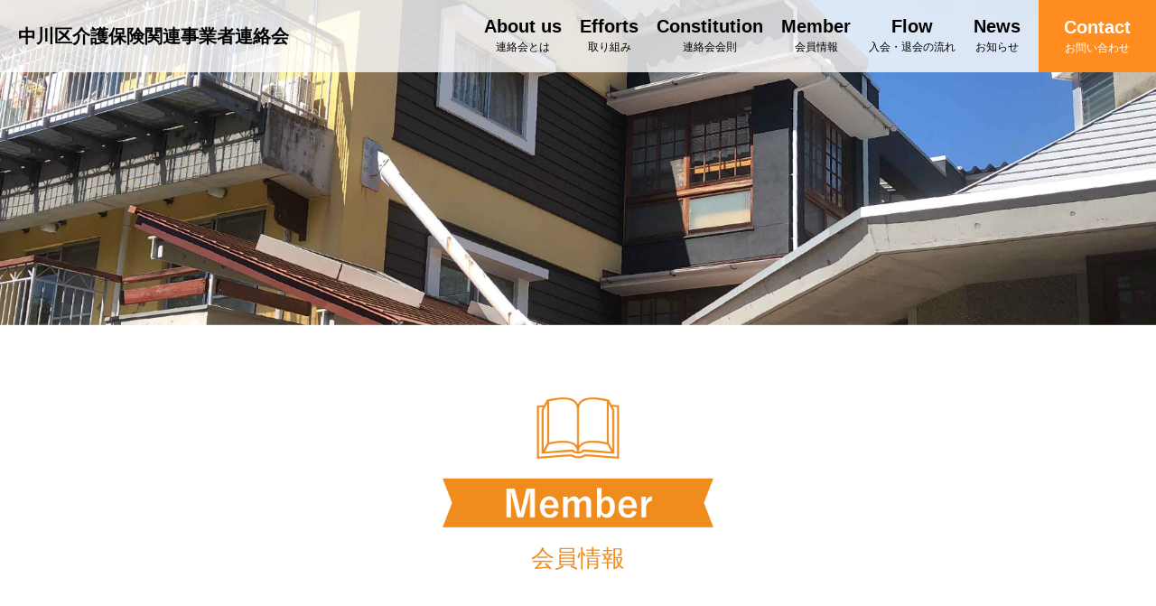

--- FILE ---
content_type: text/html; charset=UTF-8
request_url: https://nakagawaku-kaigo.net/member02/
body_size: 2882
content:
<!doctype html><html><head>  <script async src="https://www.googletagmanager.com/gtag/js?id=UA-117424105-5"></script> <script>window.dataLayer = window.dataLayer || [];
  function gtag(){dataLayer.push(arguments);}
  gtag('js', new Date());

  gtag('config', 'UA-117424105-5');</script> <meta charset="UTF-8"><meta http-equiv="x-ua-compatible" content="ie=edge"> <!--[if lt IE 9]> <script type="text/javascript" src="js/html5shiv.min.js"></script> <script type="text/javascript" src="js/respond.min.js"></script> <![endif]--><meta name="description" content="愛知県名古屋市中川区介護保険関連事業者連絡会の訪問介護会員情報のページです。" ><meta name="Keywords" content="中川区介護保険関連事業者連絡会,介護,愛知県,中川区,訪問介護" ><meta name="format-detection" content="telephone=no,address=no,email=no"><meta name="viewport" content="width=device-width, initial-scale=1"><link rel="shortcut icon" href="img/favicon.ico"><link media="all" href="https://nakagawaku-kaigo.net/wp-content/cache/autoptimize/css/autoptimize_eceb64a17b2e357d1a78eb115d7b1688.css" rel="stylesheet"><title>訪問介護会員情報｜中川区介護保険関連事業者連絡会</title></head><body><header id="HEADER"><div class="inner"><div id="LOGO"><a href="/"><h1>中川区介護保険関連事業者連絡会</h1></a></div><div id="nav-toggle"><div> <span></span> <span></span> <span></span></div></div><nav id="global-nav" class="pc"><ul><li class="gmenu"><a href="about">About us<br><span>連絡会とは</span></a></li><li class="gmenu"><a href="efforts">Efforts<br><span>取り組み</span></a></li><li class="gmenu"><a href="constitution">Constitution<br><span>連絡会会則</span></a></li><li class="gmenu"><a href="member">Member<br><span>会員情報</span></a></li><li class="gmenu"><a href="flow">Flow<br><span>入会・退会の流れ</span></a></li><li class="gmenu"><a href="news">News<br><span>お知らせ</span></a></li><li class="gmenu bg_orange"><a href="contact">Contact<br><span>お問い合わせ</span></a></li></ul></nav></div><nav id="global-nav" class="mobile"><ul><li class="gmenu"><a href="about">About us<br><span>連絡会とは</span></a></li> <span class="line_black"></span><li class="gmenu"><a href="efforts">Efforts<br><span>取り組み</span></a></li> <span class="line_black"></span><li class="gmenu"><a href="constitution">Constitution<br><span>連絡会会則</span></a></li> <span class="line_black"></span><li class="gmenu"><a href="member">Member<br><span>会員情報</span></a></li> <span class="line_black"></span><li class="gmenu"><a href="flow">Flow<br><span>入会・退会の流れ</span></a></li> <span class="line_black"></span><li class="gmenu"><a href="news">News<br><span>お知らせ</span></a></li><li class="nav_flex"><ul><li class="bg_orange"><a href="contact">Contact<br><span>お問い合わせ</span></a></li></ul></li></ul></nav></header><section id="MAIN"><section id="mv"></section><section id="about"><div class="title_area"><figure><img src="https://nakagawaku-kaigo.net/wp-content/themes/nakagawa/img/icon_member.png" alt="Member"></figure><h2>会員情報</h2></div></section><section id="member"><h2 class="page_title">訪問介護</h2><ul class="member_list"><li><figure><img src="https://nakagawaku-kaigo.net/wp-content/themes/nakagawa/img/place/img03.jpg" alt="ヘルパースペース導夢"></figure><div class="member_text"><h3><span class="sec01"></span><span class="sec02">ヘルパースペース導夢</span></h3><p class="address"> <span class="postal">〒454-0874</span> <span class="add01">中川区吉良町138-4</span> <span class="add02"><a href="http://www.dome-nakagawa.com/" target="_blank">http://www.dome-nakagawa.com/</a></span></p><p class="tel_area"><span class="mem_tel">398-5842</span><span class="mem_fax">364-7896</span></p></div></li><li><figure><img src="https://nakagawaku-kaigo.net/wp-content/themes/nakagawa/img/place/img12.jpg" alt="ぽかぽかケアサポート"></figure><div class="member_text"><h3> <span class="sec01"></span> <span class="sec02">ぽかぽかケアサポート</span></h3><p class="address"> <span class="postal">〒454-0869</span> <span class="add01">中川区荒子５丁目165</span> <span class="add02"><a href="http://www.win-p.com/" target="_blank">http://www.win-p.com/</a></span></p><p class="tel_area"><span class="mem_tel">398-6380</span><span class="mem_fax">398-6382</span></p></div></li><li><figure><img src="https://nakagawaku-kaigo.net/wp-content/themes/nakagawa/img/member/noimage.jpg" alt="画像なし"></figure><div class="member_text"><h3><span class="sec01"></span><span class="sec02">介護ふじ</span></h3><p class="address"><span class="postal">〒454-0921</span><span class="add01">中川区中郷3-337</span></p><p class="tel_area"><span class="mem_tel">354-1274</span><span class="mem_fax">351-5002</span></p></div></li><li><figure><img src="https://nakagawaku-kaigo.net/wp-content/themes/nakagawa/img/member/noimage.jpg" alt="画像なし"></figure><div class="member_text"><h3><span class="sec01"></span><span class="sec02">ツクイ名古屋中川荒子</span></h3><p class="address"><span class="postal">〒454-0869</span><span class="add01">中川区荒子1-64</span></p><p class="tel_area"><span class="mem_tel">352-7711</span><span class="mem_fax">352-7748</span></p></div></li><li><figure><img src="https://nakagawaku-kaigo.net/wp-content/themes/nakagawa/img/place/img42.jpg" alt="はった訪問介護サービス"></figure><div class="member_text"><h3><span class="sec01"></span><span class="sec02">はった訪問介護サービス</span></h3><p class="address"> <span class="postal">〒454-0911</span> <span class="add01">中川区高畑1丁目33番地</span> <span class="add02">サン・アベニュー2Ｄ</span></p><p class="tel_area"><span class="mem_tel">355-0660</span><span class="mem_fax">355-0661</span></p></div></li><li><figure><img src="https://nakagawaku-kaigo.net/wp-content/themes/nakagawa/img/place/img14.jpg" alt="介護ステーション彩・健・花"></figure><div class="member_text"><h3> <span class="sec01"></span> <span class="sec02">介護ステーション彩・健・花</span></h3><p class="address"> <span class="postal">〒454-0966</span> <span class="add01">中川区供米田2丁目904</span> <span class="add02"><a href="http://sw-marin.com" target="_blank">http://sw-marin.com</a></span></p><p class="tel_area"><span class="mem_tel">355-8569</span><span class="mem_fax">304-6252</span></p></div></li><li><figure><img src="https://nakagawaku-kaigo.net/wp-content/themes/nakagawa/img/member/noimage.jpg" alt="画像なし"></figure><div class="member_text"><h3><span class="sec01"></span><span class="sec02">メイカイ介護サービス</span></h3><p class="address"><span class="postal">〒454-0982</span><span class="add01">中川区法華1ｰ25</span></p><p class="tel_area"><span class="mem_tel">364-7866</span><span class="mem_fax">364-7106</span></p></div></li><li><figure><img src="https://nakagawaku-kaigo.net/wp-content/themes/nakagawa/img/place/img56.jpg" alt="みどりケアサポート"></figure><div class="member_text"><h3><span class="sec01"></span><span class="sec02">みどりケアサポート</span></h3><p class="address"><span class="postal">〒454-0916</span><span class="add01">中川区横前町68</span></p><p class="tel_area"><span class="mem_tel">413-9801</span><span class="mem_fax">413-9803</span></p></div></li><li><figure><img src="https://nakagawaku-kaigo.net/wp-content/themes/nakagawa/img/place/img84.jpg" alt="訪問介護ステーション明日葉"></figure><div class="member_text"><h3> <span class="sec01"></span> <span class="sec02">訪問介護ステーション明日葉</span></h3><p class="address"> <span class="postal">〒454-0943</span> <span class="add01">名古屋市中川区大当郎3丁目2009番地</span> <span class="add01">ファミール服部201号室</span></p><p class="tel_area"><span class="mem_tel">309-4822</span><span class="mem_fax">309-4823</span></p></div></li><li><figure> <img src="https://nakagawaku-kaigo.net/wp-content/themes/nakagawa/img/place/with_shiny.png" alt="株式会社with shiny"></figure><div class="member_text"><h3> <span class="sec01"></span> <span class="sec02">訪問介護シャイニー</span></h3><p class="address"> <span class="postal">〒454-0934</span> <span class="add01">中川区西中島一丁目1008番地</span> <span class="add02">ピースフルハイツ103</span> <span class="add02"><a href="https://with-shiny.com/" target="_blank">https://with-shiny.com/</a></span></p><p class="tel_area"> <span class="mem_tel">364-6517</span> <span class="mem_fax">990-2027</span></p></div></li><li><figure><img src="https://nakagawaku-kaigo.net/wp-content/themes/nakagawa/img/member/noimage.jpg" alt="画像なし"></figure><div class="member_text"><h3><span class="sec01"></span><span class="sec02">訪問介護マスト</span></h3><p class="address"><span class="postal">〒454-0911</span><span class="add01">中川区高畑5丁目204番地</span> <span class="add02">第2奥村マンション2A</span> <span class="add02"><a href="https://mastocare.life/" target="_blank">https://mastocare.life/</a></span></p><p class="tel_area"><span class="mem_tel">746-7330</span><span class="mem_fax">746-7331</span></p></div></li><li><figure><img src="https://nakagawaku-kaigo.net/wp-content/themes/nakagawa/img/member/noimage.jpg" alt="画像なし"></figure><div class="member_text"><h3><span class="sec01"></span><span class="sec02">ヘルパーステーションリィヴァルわかば</span></h3><p class="address"><span class="postal">〒462-0839</span><span class="add01">北区長田町2-33-1</span> <span class="add02"></span> <span class="add02"></a></span></p><p class="tel_area"><span class="mem_tel">917-0019</span><span class="mem_fax">917-0036</span></p></div></li><li><figure><img src="https://nakagawaku-kaigo.net/wp-content/themes/nakagawa/img/place/img86.jpg" alt="訪問介護ステーショントマト"></figure><div class="member_text"><h3><span class="sec01"></span><span class="sec02">訪問介護ステーショントマト</span></h3><p class="address"> <span class="postal">〒454-0914</span><span class="add01">中川区本前田町33番地</span> <span class="add02"><a href="https://tomato-family.jp" target="_blank">https://tomato-family.jp</a></span></p><p class="tel_area"><span class="mem_tel">363-0777</span><span class="mem_fax">363-0778</span></p></div></li><li><figure><img src="https://nakagawaku-kaigo.net/wp-content/themes/nakagawa/img/member/noimage.jpg" alt="画像なし"></figure><div class="member_text"><h3><span class="sec01"></span><span class="sec02">訪問介護エンドレス</span></h3><p class="address"><span class="postal">〒453-0036</span> <span class="add01">中村区本陣通5丁目7</span> <span class="add02">コーポラス小出3A</span> <span class="add02"></span> <span class="add02"></a></span></p><p class="tel_area"><span class="mem_tel">485-8388</span><span class="mem_fax">461-5900</span></p></div></li></ul></section><section id="contact"><div class="contact_area"><figure><a href="contact"><img src="https://nakagawaku-kaigo.net/wp-content/themes/nakagawa/img/foot_contact.jpg" alt="お問い合わせ"></a></figure></div><div id="sp_top" class="sp"> <a href="/"><img src="https://nakagawaku-kaigo.net/wp-content/themes/nakagawa/img/arrow.png" alt="矢印"><br><span>TOP</span><br>トップ</a></div></section><div id="totop"> <a href="/"><img src="https://nakagawaku-kaigo.net/wp-content/themes/nakagawa/img/arrow.png" alt="矢印"><br><span>TOP</span><br>トップ</a></div></section><footer><div class="foot_inner"><div id="LOGO"><a href="/"><h1>中川区介護保険関連事業者連絡会</h1></a></div><nav id="foot-nav" class="pc"><ul><li class="gmenu"><a href="about">連絡会とは</a></li><li class="gmenu"><a href="efforts">取り組み</a></li><li class="gmenu"><a href="constitution">連絡会会則</a></li><li class="gmenu"><a href="member">会員情報</a></li><li class="gmenu"><a href="flow">入会・退会の流れ</a></li><li class="gmenu"><a href="news">お知らせ</a></li><li class="gmenu"><a href="contact">問い合わせ</a></li></ul></nav><nav id="foot-nav" class="mobile"><ul><li class="gmenu"><a href="about">連絡会とは</a></li><li class="gmenu"><a href="efforts">取り組み</a></li><li class="gmenu"><a href="constitution">連絡会会則</a></li><li class="gmenu"><a href="member">会員情報</a></li></ul><ul><li class="gmenu"><a href="flow">入会・退会の流れ</a></li><li class="gmenu"><a href="news">お知らせ</a></li><li class="gmenu"><a href="contact">問い合わせ</a></li></ul></nav></div> <address>Copyright(C)2026 中川区介護保険関連事業者連絡会 <br class="sp">All Rights Reserved</address></footer> <script type="text/javascript" src="https://code.jquery.com/jquery-2.2.3.min.js"></script> <script src="https://nakagawaku-kaigo.net/wp-content/themes/nakagawa/js/jquery.smoothScroll.js"></script> <script src="https://nakagawaku-kaigo.net/wp-content/themes/nakagawa/js/wow.min.js"></script> <script>new WOW().init();</script> <script src="https://nakagawaku-kaigo.net/wp-content/themes/nakagawa/js/common_setting.js" type="text/javascript"></script> </body></html>

--- FILE ---
content_type: text/css
request_url: https://nakagawaku-kaigo.net/wp-content/cache/autoptimize/css/autoptimize_eceb64a17b2e357d1a78eb115d7b1688.css
body_size: 5513
content:
@charset "UTF-8";html,body,div,span,applet,object,iframe,h1,h2,h3,h4,h5,h6,p,blockquote,pre,a,abbr,acronym,address,big,cite,code,del,dfn,em,img,ins,kbd,q,s,samp,small,strike,strong,sub,sup,tt,var,b,u,i,center,dl,dt,dd,ol,ul,li,fieldset,form,label,legend,table,caption,tbody,tfoot,thead,tr,th,td,article,aside,canvas,details,embed,figure,figcaption,footer,header,hgroup,menu,nav,output,ruby,section,summary,time,mark,audio,video{margin:0;padding:0;border:0;font-size:100%;font:inherit;vertical-align:baseline}article,aside,details,figcaption,figure,footer,header,hgroup,menu,nav,section{display:block}body{line-height:1;font-size:16px;font-family:Futura,"Trebuchet MS",游ゴシック体,'Yu Gothic',YuGothic,'Helvetica Neue',ヒラギノ角ゴ Pro W3,'Hiragino Kaku Gothic Pro',Arial,メイリオ,Meiryo,'MS PGothic',sans-serif;-webkit-text-size-adjust:100%;font-weight:400}ol,ul{list-style:none}blockquote,q{quotes:none}blockquote:before,blockquote:after,q:before,q:after{content:'';content:none}table{border-collapse:collapse;border-spacing:0}a{text-decoration:none}a:hover{cursor:pointer}.flex{display:flex}img{width:100%}.hel{font-family:Helvetica,"sans-serif"}p{line-height:1.5}
@charset "UTF-8";.mobile,.sp{display:none}#HEADER{width:100%;height:80px;background-repeat:no-repeat;background-size:cover;background-position:center;position:fixed;background-color:rgba(255,255,255,.8);z-index:2;-webkit-transition:.35s ease-in-out;-moz-transition:.35s ease-in-out;transition:.35s ease-in-out}header .open{background-color:transparent}.inner{margin:auto;display:flex;justify-content:space-between;align-items:center;padding-top:24px}#LOGO{margin-left:20px;margin-top:-24px}#LOGO a{color:#000}h1{font-size:27px;font-weight:700}#nav-toggle{display:none}#nav-toggle div{position:relative}#nav-toggle span{display:block;position:absolute;width:100%;border-radius:10px;border-bottom:solid 5px #fff;-webkit-transition:.35s ease-in-out;-moz-transition:.35s ease-in-out;transition:.35s ease-in-out}#nav-toggle span:nth-child(1){top:0}#nav-toggle span:nth-child(2){top:12px}#nav-toggle span:nth-child(3){top:25px}.open #nav-toggle span:nth-child(1){top:11px;-webkit-transform:rotate(-45deg);-moz-transform:rotate(-45deg);transform:rotate(-45deg)}.open #nav-toggle span:nth-child(2),.open #nav-toggle span:nth-child(3){top:11px;-webkit-transform:rotate(45deg);-moz-transform:rotate(45deg);transform:rotate(45deg)}.open nav{-moz-transform:translateY(150px);-webkit-transform:translateY(150px);transform:translateY(150px)}#global-nav{position:relative;-webkit-transition:.5s ease-in-out;-moz-transition:.5s ease-in-out;transition:.5s ease-in-out}.open #global-nav{background-color:rgba(255,255,255,.8);height:100vh;padding-top:50px;-webkit-transition:.5s ease-in-out;-moz-transition:.5s ease-in-out;transition:.5s ease-in-out}#global-nav ul{width:100%;list-style:none;right:0;bottom:0;font-weight:700;display:flex;justify-content:space-between}#global-nav li{text-align:center}.gmenu:nth-child(1),.gmenu:nth-child(2),.gmenu:nth-child(3),.gmenu:nth-child(4),.gmenu:nth-child(5),.gmenu:nth-child(6){margin-right:20px;margin-top:-5px}#global-nav a{font-size:20px;color:#000;font-family:游ゴシック体,'Yu Gothic',YuGothic,Futura,"Trebuchet MS",'Helvetica Neue',ヒラギノ角ゴ Pro W3,'Hiragino Kaku Gothic Pro',Arial,メイリオ,Meiryo,'MS PGothic',sans-serif;-webkit-transition:.35s ease-in-out;-moz-transition:.35s ease-in-out;transition:.35s ease-in-out}#global-nav a span{color:#000;font-size:12px !important;font-weight:400 !important}#global-nav a:hover{opacity:.6;-webkit-transition:.35s ease-in-out;-moz-transition:.35s ease-in-out;transition:.35s ease-in-out}.bg_orange{background:#ff8c1e;width:130px;padding:20px 0;margin-top:-24px}.bg_orange>a{color:#fff !important}.bg_orange span{color:#fff !important}.bg_yellow{width:130px;padding:20px 0;background:#ff0;margin-top:-24px}#totop{position:fixed;bottom:20px;right:20px;text-align:center;background:#ff8c1e;width:100px;height:100px;border-radius:50%}#sp_top{text-align:center;background:#ff8c1e;width:100px;height:100px;border-radius:50%;margin:40px auto 0px}#totop a,#sp_top a{background:#ff8c1e;width:60px;height:60px;border-radius:50%;color:#fff;text-decoration:none;line-height:1.2}#totop img,#sp_top img{width:36px;margin-top:12px}#totop span,#sp_top span{font-size:23px}footer{width:100%;padding:40px 0 20px;background:#ff8c1e}.foot_inner{max-width:1280px;width:96%;margin:auto;align-items:center}.foot_inner>#LOGO{margin:0;text-align:center}.foot_inner>#LOGO a{color:#fff}#foot-nav ul{max-width:700px;width:94%;display:flex;justify-content:flex-start;margin:20px auto;align-items:center}#foot-nav ul>.gmenu:nth-child(1),#foot-nav ul>.gmenu:nth-child(2),#foot-nav ul>.gmenu:nth-child(3),#foot-nav ul>.gmenu:nth-child(4),#foot-nav ul>.gmenu:nth-child(5),#foot-nav ul>.gmenu:nth-child(6),#foot-nav ul>.gmenu:nth-child(7){margin-top:0}#foot-nav a{color:#fff}address{font-size:14px;font-family:游ゴシック体,'Yu Gothic',YuGothic,Futura,"Trebuchet MS",'Helvetica Neue',ヒラギノ角ゴ Pro W3,'Hiragino Kaku Gothic Pro',Arial,メイリオ,Meiryo,'MS PGothic',sans-serif;font-weight:700;text-align:center;color:#fff}.bg_white{background:#fff;padding:10px 20px;border-radius:20px;margin-left:20px}.bg_white>a{color:#f08c1e !important}.flexcard{padding:15px;display:flex;align-items:center;border:1px solid #285ea0}.download{width:300px;height:auto;margin:0 auto;text-align:center}.download a{text-decoration:none}.dlb{color:#fff;text-align:center;padding:5px;margin-top:15px;background-color:#126df4;border-radius:50px;box-shadow:0px 2px 2px #999}@media screen and (max-width:1380px){h1{font-size:20px}}@media screen and (max-width:1210px){.pc{display:none}.mobile{display:block}#HEADER{background-image:none}#LOGO{margin-top:0}#global-nav{width:100%;left:0;top:-630px}#global-nav a{font-size:20px}#global-nav ul{display:block;text-align:center}.gmenu:nth-child(1),.gmenu:nth-child(2),.gmenu:nth-child(3),.gmenu:nth-child(4),.gmenu:nth-child(5),.gmenu:nth-child(6){margin-right:0}.open nav{-moz-transform:translateY(550px);-webkit-transform:translateY(550px);transform:translateY(550px)}#nav-toggle{display:block;width:80px;height:80px;cursor:pointer;z-index:1;background:#f08c1e}#nav-toggle>div{width:45px;margin-top:24px;margin-left:17px}.inner{padding-top:0}.nav_flex>ul{display:flex !important;justify-content:center !important}.bg_yellow,.bg_orange{padding:16px 0;margin:20px 10px;width:130px}.line_black{display:block;margin:20px auto;width:100px;height:1px;border-bottom:1px solid #000}.foot_inner{display:block;text-align:center}#foot-nav{width:100%;margin:30px auto 0px}#foot-nav ul{margin-top:0;width:60%;margin:10px auto;justify-content:space-between}#foot-nav ul:nth-child(3){justify-content:center}#foot-nav li{margin:0 10px}address{font-size:11px}}@media screen and (max-width:640px){#foot-nav ul{width:auto}}@media screen and (max-width:414px){.sp{display:block}#totop{display:none !important}#LOGO{margin-left:10px}#foot-nav li{font-size:12px}}@media screen and (max-width:320px){.open nav{-moz-transform:translateY(515px);-webkit-transform:translateY(515px);transform:translateY(515px)}}
@charset "UTF-8";.tablet{display:none}.kanzi{border:6px solid #d63031;display:table}.icon_kanzi{position:absolute;width:160px;padding:6px 0;color:#fff;background:#d63031;text-align:center;font-weight:700;margin-left:-6px;margin-top:-6px}.support{border:6px solid #00b3ff;display:table}.icon_support{position:absolute;width:160px;padding:6px 0;color:#fff;background:#00b3ff;text-align:center;font-weight:700;margin-left:-6px;margin-top:-6px}#MAIN{width:100%}#mv{width:100%;height:360px;background-image:url(//nakagawaku-kaigo.net/wp-content/themes/nakagawa/css/../img/member/mv.jpg);background-position:center top;background-size:cover;background-repeat:no-repeat}.title_area{text-align:center;margin:80px auto}.title_area figure{width:300px;margin:auto}.title_area h2{font-size:26px;color:#f08c1e;margin-top:18px}#contact{width:100%;padding:60px 0}.contact_area{max-width:960px;width:96%;margin:auto;display:flex;justify-content:center}.contact_area figure{width:50%;margin:10px}.icon_pink{width:160px;padding:6px 0;margin:0 20px;color:#fff;background:#ff7ba5;text-align:center;font-weight:700}.icon_green{width:160px;padding:6px 0;margin:0 20px;color:#fff;background:#7ac243;text-align:center;font-weight:700}.icon_blue{width:160px;padding:6px 0;margin:0 20px;color:#fff;background:#3fa2ee;text-align:center;font-weight:700}.bg_pink{background:#ff7ba5}.bg_green{background:#7ac243}.bg_blue{background:#3fa2ee}.bg_yellow01{background:#e7c900}#member{width:100%;background:#f2f2f2;padding-bottom:40px}.page_title{background:#ef8b1e;color:#fff;font-size:36px;font-weight:700;text-align:center;padding:10px 0}.member_list{max-width:1280px;width:96%;margin:40px auto 0px;display:flex;justify-content:center;flex-wrap:wrap}.member_list li{width:25%;margin:20px 10px}.member_text{background:#fff;padding:10px}.member_text h3{color:#ff8a1e;font-size:21px;font-weight:700;border-bottom:1px dotted #000;padding-bottom:10px}.sec01,.sec02,.add01,.add02{display:block}.add02>a{word-break:break-all}.sec01{font-size:14px}.sec02{font-size:20px}.address{margin:10px 0;font-size:14px;font-family:游ゴシック体,'Yu Gothic',YuGothic,'Helvetica Neue',ヒラギノ角ゴ Pro W3,'Hiragino Kaku Gothic Pro',Arial,メイリオ,Meiryo,'MS PGothic',sans-serif}.tel_area{display:flex;justify-content:flex-start}.mem_tel,.mem_fax{font-weight:700;display:inline-flex;align-items:center}.mem_tel:before{content:'';display:block;width:28px;height:18px;background-image:url(//nakagawaku-kaigo.net/wp-content/themes/nakagawa/css/../img/member/icon_tel.png);background-position:center;background-repeat:no-repeat;background-size:cover;margin-right:10px}.mem_fax:before{content:'';display:block;width:28px;height:18px;background-image:url(//nakagawaku-kaigo.net/wp-content/themes/nakagawa/css/../img/member/icon_fax.png);background-position:center;background-repeat:no-repeat;background-size:cover;margin-left:10px;margin-right:10px}@media screen and (max-width:1024px){.member_list li{width:44%}}@media screen and (max-width:768px){.tablet{display:block}.contact_area{display:block}.contact_area figure{width:90%;margin:10px auto}}@media screen and (max-width:414px){#mv{height:240px}h1{font-size:18px}#contact{padding:40px 0}.member_list li{width:90%}}@media screen and (max-width:320px){h1{font-size:15px}}
@charset "UTF-8";.animated{animation-duration:1s;animation-fill-mode:both}.animated.infinite{animation-iteration-count:infinite}.animated.hinge{animation-duration:2s}.animated.flipOutX,.animated.flipOutY,.animated.bounceIn,.animated.bounceOut{animation-duration:.75s}@keyframes bounce{from,20%,53%,80%,to{animation-timing-function:cubic-bezier(.215,.61,.355,1);transform:translate3d(0,0,0)}40%,43%{animation-timing-function:cubic-bezier(.755,.05,.855,.06);transform:translate3d(0,-30px,0)}70%{animation-timing-function:cubic-bezier(.755,.05,.855,.06);transform:translate3d(0,-15px,0)}90%{transform:translate3d(0,-4px,0)}}.bounce{animation-name:bounce;transform-origin:center bottom}@keyframes flash{from,50%,to{opacity:1}25%,75%{opacity:0}}.flash{animation-name:flash}@keyframes pulse{from{transform:scale3d(1,1,1)}50%{transform:scale3d(1.05,1.05,1.05)}to{transform:scale3d(1,1,1)}}.pulse{animation-name:pulse}@keyframes rubberBand{from{transform:scale3d(1,1,1)}30%{transform:scale3d(1.25,.75,1)}40%{transform:scale3d(.75,1.25,1)}50%{transform:scale3d(1.15,.85,1)}65%{transform:scale3d(.95,1.05,1)}75%{transform:scale3d(1.05,.95,1)}to{transform:scale3d(1,1,1)}}.rubberBand{animation-name:rubberBand}@keyframes shake{from,to{transform:translate3d(0,0,0)}10%,30%,50%,70%,90%{transform:translate3d(-10px,0,0)}20%,40%,60%,80%{transform:translate3d(10px,0,0)}}.shake{animation-name:shake}@keyframes headShake{0%{transform:translateX(0)}6.5%{transform:translateX(-6px) rotateY(-9deg)}18.5%{transform:translateX(5px) rotateY(7deg)}31.5%{transform:translateX(-3px) rotateY(-5deg)}43.5%{transform:translateX(2px) rotateY(3deg)}50%{transform:translateX(0)}}.headShake{animation-timing-function:ease-in-out;animation-name:headShake}@keyframes swing{20%{transform:rotate3d(0,0,1,15deg)}40%{transform:rotate3d(0,0,1,-10deg)}60%{transform:rotate3d(0,0,1,5deg)}80%{transform:rotate3d(0,0,1,-5deg)}to{transform:rotate3d(0,0,1,0deg)}}.swing{transform-origin:top center;animation-name:swing}@keyframes tada{from{transform:scale3d(1,1,1)}10%,20%{transform:scale3d(.9,.9,.9) rotate3d(0,0,1,-3deg)}30%,50%,70%,90%{transform:scale3d(1.1,1.1,1.1) rotate3d(0,0,1,3deg)}40%,60%,80%{transform:scale3d(1.1,1.1,1.1) rotate3d(0,0,1,-3deg)}to{transform:scale3d(1,1,1)}}.tada{animation-name:tada}@keyframes wobble{from{transform:none}15%{transform:translate3d(-25%,0,0) rotate3d(0,0,1,-5deg)}30%{transform:translate3d(20%,0,0) rotate3d(0,0,1,3deg)}45%{transform:translate3d(-15%,0,0) rotate3d(0,0,1,-3deg)}60%{transform:translate3d(10%,0,0) rotate3d(0,0,1,2deg)}75%{transform:translate3d(-5%,0,0) rotate3d(0,0,1,-1deg)}to{transform:none}}.wobble{animation-name:wobble}@keyframes jello{from,11.1%,to{transform:none}22.2%{transform:skewX(-12.5deg) skewY(-12.5deg)}33.3%{transform:skewX(6.25deg) skewY(6.25deg)}44.4%{transform:skewX(-3.125deg) skewY(-3.125deg)}55.5%{transform:skewX(1.5625deg) skewY(1.5625deg)}66.6%{transform:skewX(-.78125deg) skewY(-.78125deg)}77.7%{transform:skewX(.390625deg) skewY(.390625deg)}88.8%{transform:skewX(-.1953125deg) skewY(-.1953125deg)}}.jello{animation-name:jello;transform-origin:center}@keyframes bounceIn{from,20%,40%,60%,80%,to{animation-timing-function:cubic-bezier(.215,.61,.355,1)}0%{opacity:0;transform:scale3d(.3,.3,.3)}20%{transform:scale3d(1.1,1.1,1.1)}40%{transform:scale3d(.9,.9,.9)}60%{opacity:1;transform:scale3d(1.03,1.03,1.03)}80%{transform:scale3d(.97,.97,.97)}to{opacity:1;transform:scale3d(1,1,1)}}.bounceIn{animation-name:bounceIn}@keyframes bounceInDown{from,60%,75%,90%,to{animation-timing-function:cubic-bezier(.215,.61,.355,1)}0%{opacity:0;transform:translate3d(0,-3000px,0)}60%{opacity:1;transform:translate3d(0,25px,0)}75%{transform:translate3d(0,-10px,0)}90%{transform:translate3d(0,5px,0)}to{transform:none}}.bounceInDown{animation-name:bounceInDown}@keyframes bounceInLeft{from,60%,75%,90%,to{animation-timing-function:cubic-bezier(.215,.61,.355,1)}0%{opacity:0;transform:translate3d(-3000px,0,0)}60%{opacity:1;transform:translate3d(25px,0,0)}75%{transform:translate3d(-10px,0,0)}90%{transform:translate3d(5px,0,0)}to{transform:none}}.bounceInLeft{animation-name:bounceInLeft}@keyframes bounceInRight{from,60%,75%,90%,to{animation-timing-function:cubic-bezier(.215,.61,.355,1)}from{opacity:0;transform:translate3d(3000px,0,0)}60%{opacity:1;transform:translate3d(-25px,0,0)}75%{transform:translate3d(10px,0,0)}90%{transform:translate3d(-5px,0,0)}to{transform:none}}.bounceInRight{animation-name:bounceInRight}@keyframes bounceInUp{from,60%,75%,90%,to{animation-timing-function:cubic-bezier(.215,.61,.355,1)}from{opacity:0;transform:translate3d(0,3000px,0)}60%{opacity:1;transform:translate3d(0,-20px,0)}75%{transform:translate3d(0,10px,0)}90%{transform:translate3d(0,-5px,0)}to{transform:translate3d(0,0,0)}}.bounceInUp{animation-name:bounceInUp}@keyframes bounceOut{20%{transform:scale3d(.9,.9,.9)}50%,55%{opacity:1;transform:scale3d(1.1,1.1,1.1)}to{opacity:0;transform:scale3d(.3,.3,.3)}}.bounceOut{animation-name:bounceOut}@keyframes bounceOutDown{20%{transform:translate3d(0,10px,0)}40%,45%{opacity:1;transform:translate3d(0,-20px,0)}to{opacity:0;transform:translate3d(0,2000px,0)}}.bounceOutDown{animation-name:bounceOutDown}@keyframes bounceOutLeft{20%{opacity:1;transform:translate3d(20px,0,0)}to{opacity:0;transform:translate3d(-2000px,0,0)}}.bounceOutLeft{animation-name:bounceOutLeft}@keyframes bounceOutRight{20%{opacity:1;transform:translate3d(-20px,0,0)}to{opacity:0;transform:translate3d(2000px,0,0)}}.bounceOutRight{animation-name:bounceOutRight}@keyframes bounceOutUp{20%{transform:translate3d(0,-10px,0)}40%,45%{opacity:1;transform:translate3d(0,20px,0)}to{opacity:0;transform:translate3d(0,-2000px,0)}}.bounceOutUp{animation-name:bounceOutUp}@keyframes fadeIn{from{opacity:0}to{opacity:1}}.fadeIn{animation-name:fadeIn}@keyframes fadeInDown{from{opacity:0;transform:translate3d(0,-100%,0)}to{opacity:1;transform:none}}.fadeInDown{animation-name:fadeInDown}@keyframes fadeInDownBig{from{opacity:0;transform:translate3d(0,-2000px,0)}to{opacity:1;transform:none}}.fadeInDownBig{animation-name:fadeInDownBig}@keyframes fadeInLeft{from{opacity:0;transform:translate3d(-100%,0,0)}to{opacity:1;transform:none}}.fadeInLeft{animation-name:fadeInLeft}@keyframes fadeInLeftBig{from{opacity:0;transform:translate3d(-2000px,0,0)}to{opacity:1;transform:none}}.fadeInLeftBig{animation-name:fadeInLeftBig}@keyframes fadeInRight{from{opacity:0;transform:translate3d(100%,0,0)}to{opacity:1;transform:none}}.fadeInRight{animation-name:fadeInRight}@keyframes fadeInRightBig{from{opacity:0;transform:translate3d(2000px,0,0)}to{opacity:1;transform:none}}.fadeInRightBig{animation-name:fadeInRightBig}@keyframes fadeInUp{from{opacity:0;transform:translate3d(0,100%,0)}to{opacity:1;transform:none}}.fadeInUp{animation-name:fadeInUp}@keyframes fadeInUpBig{from{opacity:0;transform:translate3d(0,2000px,0)}to{opacity:1;transform:none}}.fadeInUpBig{animation-name:fadeInUpBig}@keyframes fadeOut{from{opacity:1}to{opacity:0}}.fadeOut{animation-name:fadeOut}@keyframes fadeOutDown{from{opacity:1}to{opacity:0;transform:translate3d(0,100%,0)}}.fadeOutDown{animation-name:fadeOutDown}@keyframes fadeOutDownBig{from{opacity:1}to{opacity:0;transform:translate3d(0,2000px,0)}}.fadeOutDownBig{animation-name:fadeOutDownBig}@keyframes fadeOutLeft{from{opacity:1}to{opacity:0;transform:translate3d(-100%,0,0)}}.fadeOutLeft{animation-name:fadeOutLeft}@keyframes fadeOutLeftBig{from{opacity:1}to{opacity:0;transform:translate3d(-2000px,0,0)}}.fadeOutLeftBig{animation-name:fadeOutLeftBig}@keyframes fadeOutRight{from{opacity:1}to{opacity:0;transform:translate3d(100%,0,0)}}.fadeOutRight{animation-name:fadeOutRight}@keyframes fadeOutRightBig{from{opacity:1}to{opacity:0;transform:translate3d(2000px,0,0)}}.fadeOutRightBig{animation-name:fadeOutRightBig}@keyframes fadeOutUp{from{opacity:1}to{opacity:0;transform:translate3d(0,-100%,0)}}.fadeOutUp{animation-name:fadeOutUp}@keyframes fadeOutUpBig{from{opacity:1}to{opacity:0;transform:translate3d(0,-2000px,0)}}.fadeOutUpBig{animation-name:fadeOutUpBig}@keyframes flip{from{transform:perspective(400px) rotate3d(0,1,0,-360deg);animation-timing-function:ease-out}40%{transform:perspective(400px) translate3d(0,0,150px) rotate3d(0,1,0,-190deg);animation-timing-function:ease-out}50%{transform:perspective(400px) translate3d(0,0,150px) rotate3d(0,1,0,-170deg);animation-timing-function:ease-in}80%{transform:perspective(400px) scale3d(.95,.95,.95);animation-timing-function:ease-in}to{transform:perspective(400px);animation-timing-function:ease-in}}.animated.flip{-webkit-backface-visibility:visible;backface-visibility:visible;animation-name:flip}@keyframes flipInX{from{transform:perspective(400px) rotate3d(1,0,0,90deg);animation-timing-function:ease-in;opacity:0}40%{transform:perspective(400px) rotate3d(1,0,0,-20deg);animation-timing-function:ease-in}60%{transform:perspective(400px) rotate3d(1,0,0,10deg);opacity:1}80%{transform:perspective(400px) rotate3d(1,0,0,-5deg)}to{transform:perspective(400px)}}.flipInX{-webkit-backface-visibility:visible !important;backface-visibility:visible !important;animation-name:flipInX}@keyframes flipInY{from{transform:perspective(400px) rotate3d(0,1,0,90deg);animation-timing-function:ease-in;opacity:0}40%{transform:perspective(400px) rotate3d(0,1,0,-20deg);animation-timing-function:ease-in}60%{transform:perspective(400px) rotate3d(0,1,0,10deg);opacity:1}80%{transform:perspective(400px) rotate3d(0,1,0,-5deg)}to{transform:perspective(400px)}}.flipInY{-webkit-backface-visibility:visible !important;backface-visibility:visible !important;animation-name:flipInY}@keyframes flipOutX{from{transform:perspective(400px)}30%{transform:perspective(400px) rotate3d(1,0,0,-20deg);opacity:1}to{transform:perspective(400px) rotate3d(1,0,0,90deg);opacity:0}}.flipOutX{animation-name:flipOutX;-webkit-backface-visibility:visible !important;backface-visibility:visible !important}@keyframes flipOutY{from{transform:perspective(400px)}30%{transform:perspective(400px) rotate3d(0,1,0,-15deg);opacity:1}to{transform:perspective(400px) rotate3d(0,1,0,90deg);opacity:0}}.flipOutY{-webkit-backface-visibility:visible !important;backface-visibility:visible !important;animation-name:flipOutY}@keyframes lightSpeedIn{from{transform:translate3d(100%,0,0) skewX(-30deg);opacity:0}60%{transform:skewX(20deg);opacity:1}80%{transform:skewX(-5deg);opacity:1}to{transform:none;opacity:1}}.lightSpeedIn{animation-name:lightSpeedIn;animation-timing-function:ease-out}@keyframes lightSpeedOut{from{opacity:1}to{transform:translate3d(100%,0,0) skewX(30deg);opacity:0}}.lightSpeedOut{animation-name:lightSpeedOut;animation-timing-function:ease-in}@keyframes rotateIn{from{transform-origin:center;transform:rotate3d(0,0,1,-200deg);opacity:0}to{transform-origin:center;transform:none;opacity:1}}.rotateIn{animation-name:rotateIn}@keyframes rotateInDownLeft{from{transform-origin:left bottom;transform:rotate3d(0,0,1,-45deg);opacity:0}to{transform-origin:left bottom;transform:none;opacity:1}}.rotateInDownLeft{animation-name:rotateInDownLeft}@keyframes rotateInDownRight{from{transform-origin:right bottom;transform:rotate3d(0,0,1,45deg);opacity:0}to{transform-origin:right bottom;transform:none;opacity:1}}.rotateInDownRight{animation-name:rotateInDownRight}@keyframes rotateInUpLeft{from{transform-origin:left bottom;transform:rotate3d(0,0,1,45deg);opacity:0}to{transform-origin:left bottom;transform:none;opacity:1}}.rotateInUpLeft{animation-name:rotateInUpLeft}@keyframes rotateInUpRight{from{transform-origin:right bottom;transform:rotate3d(0,0,1,-90deg);opacity:0}to{transform-origin:right bottom;transform:none;opacity:1}}.rotateInUpRight{animation-name:rotateInUpRight}@keyframes rotateOut{from{transform-origin:center;opacity:1}to{transform-origin:center;transform:rotate3d(0,0,1,200deg);opacity:0}}.rotateOut{animation-name:rotateOut}@keyframes rotateOutDownLeft{from{transform-origin:left bottom;opacity:1}to{transform-origin:left bottom;transform:rotate3d(0,0,1,45deg);opacity:0}}.rotateOutDownLeft{animation-name:rotateOutDownLeft}@keyframes rotateOutDownRight{from{transform-origin:right bottom;opacity:1}to{transform-origin:right bottom;transform:rotate3d(0,0,1,-45deg);opacity:0}}.rotateOutDownRight{animation-name:rotateOutDownRight}@keyframes rotateOutUpLeft{from{transform-origin:left bottom;opacity:1}to{transform-origin:left bottom;transform:rotate3d(0,0,1,-45deg);opacity:0}}.rotateOutUpLeft{animation-name:rotateOutUpLeft}@keyframes rotateOutUpRight{from{transform-origin:right bottom;opacity:1}to{transform-origin:right bottom;transform:rotate3d(0,0,1,90deg);opacity:0}}.rotateOutUpRight{animation-name:rotateOutUpRight}@keyframes hinge{0%{transform-origin:top left;animation-timing-function:ease-in-out}20%,60%{transform:rotate3d(0,0,1,80deg);transform-origin:top left;animation-timing-function:ease-in-out}40%,80%{transform:rotate3d(0,0,1,60deg);transform-origin:top left;animation-timing-function:ease-in-out;opacity:1}to{transform:translate3d(0,700px,0);opacity:0}}.hinge{animation-name:hinge}@keyframes jackInTheBox{from{opacity:0;transform:scale(.1) rotate(30deg);transform-origin:center bottom}50%{transform:rotate(-10deg)}70%{transform:rotate(3deg)}to{opacity:1;transform:scale(1)}}.jackInTheBox{animation-name:jackInTheBox}@keyframes rollIn{from{opacity:0;transform:translate3d(-100%,0,0) rotate3d(0,0,1,-120deg)}to{opacity:1;transform:none}}.rollIn{animation-name:rollIn}@keyframes rollOut{from{opacity:1}to{opacity:0;transform:translate3d(100%,0,0) rotate3d(0,0,1,120deg)}}.rollOut{animation-name:rollOut}@keyframes zoomIn{from{opacity:0;transform:scale3d(.3,.3,.3)}50%{opacity:1}}.zoomIn{animation-name:zoomIn}@keyframes zoomInDown{from{opacity:0;transform:scale3d(.1,.1,.1) translate3d(0,-1000px,0);animation-timing-function:cubic-bezier(.55,.055,.675,.19)}60%{opacity:1;transform:scale3d(.475,.475,.475) translate3d(0,60px,0);animation-timing-function:cubic-bezier(.175,.885,.32,1)}}.zoomInDown{animation-name:zoomInDown}@keyframes zoomInLeft{from{opacity:0;transform:scale3d(.1,.1,.1) translate3d(-1000px,0,0);animation-timing-function:cubic-bezier(.55,.055,.675,.19)}60%{opacity:1;transform:scale3d(.475,.475,.475) translate3d(10px,0,0);animation-timing-function:cubic-bezier(.175,.885,.32,1)}}.zoomInLeft{animation-name:zoomInLeft}@keyframes zoomInRight{from{opacity:0;transform:scale3d(.1,.1,.1) translate3d(1000px,0,0);animation-timing-function:cubic-bezier(.55,.055,.675,.19)}60%{opacity:1;transform:scale3d(.475,.475,.475) translate3d(-10px,0,0);animation-timing-function:cubic-bezier(.175,.885,.32,1)}}.zoomInRight{animation-name:zoomInRight}@keyframes zoomInUp{from{opacity:0;transform:scale3d(.1,.1,.1) translate3d(0,1000px,0);animation-timing-function:cubic-bezier(.55,.055,.675,.19)}60%{opacity:1;transform:scale3d(.475,.475,.475) translate3d(0,-60px,0);animation-timing-function:cubic-bezier(.175,.885,.32,1)}}.zoomInUp{animation-name:zoomInUp}@keyframes zoomOut{from{opacity:1}50%{opacity:0;transform:scale3d(.3,.3,.3)}to{opacity:0}}.zoomOut{animation-name:zoomOut}@keyframes zoomOutDown{40%{opacity:1;transform:scale3d(.475,.475,.475) translate3d(0,-60px,0);animation-timing-function:cubic-bezier(.55,.055,.675,.19)}to{opacity:0;transform:scale3d(.1,.1,.1) translate3d(0,2000px,0);transform-origin:center bottom;animation-timing-function:cubic-bezier(.175,.885,.32,1)}}.zoomOutDown{animation-name:zoomOutDown}@keyframes zoomOutLeft{40%{opacity:1;transform:scale3d(.475,.475,.475) translate3d(42px,0,0)}to{opacity:0;transform:scale(.1) translate3d(-2000px,0,0);transform-origin:left center}}.zoomOutLeft{animation-name:zoomOutLeft}@keyframes zoomOutRight{40%{opacity:1;transform:scale3d(.475,.475,.475) translate3d(-42px,0,0)}to{opacity:0;transform:scale(.1) translate3d(2000px,0,0);transform-origin:right center}}.zoomOutRight{animation-name:zoomOutRight}@keyframes zoomOutUp{40%{opacity:1;transform:scale3d(.475,.475,.475) translate3d(0,60px,0);animation-timing-function:cubic-bezier(.55,.055,.675,.19)}to{opacity:0;transform:scale3d(.1,.1,.1) translate3d(0,-2000px,0);transform-origin:center bottom;animation-timing-function:cubic-bezier(.175,.885,.32,1)}}.zoomOutUp{animation-name:zoomOutUp}@keyframes slideInDown{from{transform:translate3d(0,-100%,0);visibility:visible}to{transform:translate3d(0,0,0)}}.slideInDown{animation-name:slideInDown}@keyframes slideInLeft{from{transform:translate3d(-100%,0,0);visibility:visible}to{transform:translate3d(0,0,0)}}.slideInLeft{animation-name:slideInLeft}@keyframes slideInRight{from{transform:translate3d(100%,0,0);visibility:visible}to{transform:translate3d(0,0,0)}}.slideInRight{animation-name:slideInRight}@keyframes slideInUp{from{transform:translate3d(0,100%,0);visibility:visible}to{transform:translate3d(0,0,0)}}.slideInUp{animation-name:slideInUp}@keyframes slideOutDown{from{transform:translate3d(0,0,0)}to{visibility:hidden;transform:translate3d(0,100%,0)}}.slideOutDown{animation-name:slideOutDown}@keyframes slideOutLeft{from{transform:translate3d(0,0,0)}to{visibility:hidden;transform:translate3d(-100%,0,0)}}.slideOutLeft{animation-name:slideOutLeft}@keyframes slideOutRight{from{transform:translate3d(0,0,0)}to{visibility:hidden;transform:translate3d(100%,0,0)}}.slideOutRight{animation-name:slideOutRight}@keyframes slideOutUp{from{transform:translate3d(0,0,0)}to{visibility:hidden;transform:translate3d(0,-100%,0)}}.slideOutUp{animation-name:slideOutUp}

--- FILE ---
content_type: application/javascript
request_url: https://nakagawaku-kaigo.net/wp-content/themes/nakagawa/js/common_setting.js
body_size: 410
content:
// JavaScript Document
//ページ共通設定
//TOGGLE CLASS add and TOGGLE CLASS OPEN  add
    (function($) {
        $(function() {
            var $header = $('#HEADER');
            // Nav Fixed
            // Nav Toggle Button Event
            $('#nav-toggle').on('click',function(){
                $header.toggleClass('open');
            });
        });
    })(jQuery);

    //TO TOP
    $(function() {
        var topBtn = $('#totop');
        topBtn.hide();
        //スクロールが100に達したらボタン表示
        $(window).scroll(function () {
            if ($(this).scrollTop() > 100) {
                topBtn.fadeIn("slow");
            } else {
                topBtn.fadeOut("slow");
            }
        });
        //スクロールしてトップ
        topBtn.on('click',function () {
            $('body,html').animate({
                scrollTop: 0
            }, 500);
            return false;
        });
    });

    //MOBILE TO TOP
    $(function() {
        var topBtn = $('#sp_top');
        //スクロールしてトップ
        topBtn.on('click',function () {
            $('body,html').animate({
                scrollTop: 0
            }, 500);
            return false;
        });
    });
